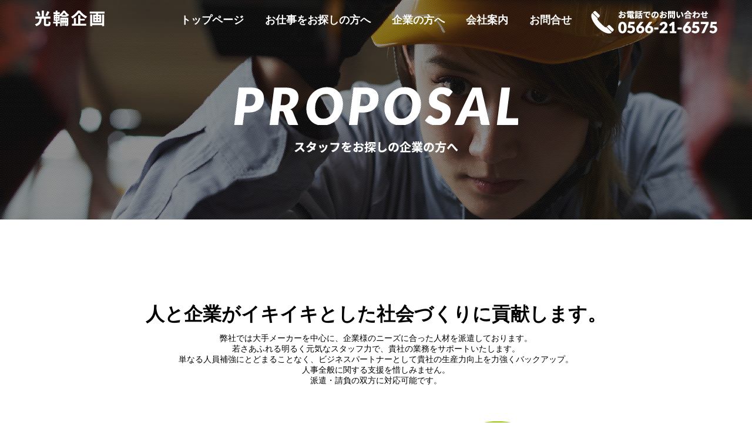

--- FILE ---
content_type: text/html
request_url: https://kouwa-kikaku.com/btob.html
body_size: 1993
content:
<!doctype html>
<html>
<head>
<meta charset="utf-8">
<meta name="viewport" content="width=device-width,initial-scale=1">
<title>光輪企画</title>
<link href="css/reset.css" rel="stylesheet" type="text/css">
<link href="css/common_sp.css" rel="stylesheet" type="text/css" media="screen and (min-width: 0px) and (max-width: 768px)" />
<link href="css/common.css" rel="stylesheet" type="text/css" media="print,screen and (min-width: 769px)" />
<link href="css/inner_sp.css" rel="stylesheet" type="text/css" media="screen and (min-width: 0px) and (max-width: 768px)" />
<link href="css/inner.css" rel="stylesheet" type="text/css" media="print,screen and (min-width: 769px)" />
<link href="css/btob_sp.css" rel="stylesheet" type="text/css" media="screen and (min-width: 0px) and (max-width: 768px)" />
<link href="css/btob.css" rel="stylesheet" type="text/css" media="print,screen and (min-width: 769px)" />
<script type="text/javascript" src="https://code.jquery.com/jquery-1.11.0.min.js"></script>
<script type="text/javascript" src="js/jquery.meanmenu.js"></script>
<link rel="stylesheet" type="text/css" href="css/meanmenu.css" />
<script>
jQuery(document).ready(function () {
    jQuery('aside nav').meanmenu();
});
</script>
</head>

<body>
<main2>
	<div class="container">
		<div class="main">
			<div class="header">
				<div class="logo"><a href="./"><img src="images/common/kouwakikaku.png" width="119" height="27" alt="光輪企画"/></a></div>
				<ul>
				  <li><a href="./">トップページ</a></li><li><a href="flow.html">お仕事をお探しの方へ</a></li><li><a href="btob.html">企業の方へ</a></li><li><a href="company.html">会社案内</a></li><li><a href="contact.html">お問合せ</a></li>
				</ul>
				<div class="tel"><img src="images/common/tel.png" width="215" height="39" alt=""/></div>
			</div>
			
			<div class="text1"><img src="images/btob/title.png" width="484" height="65" alt=""/></div>
			<div class="text2"><img src="images/btob/title2.png" width="278" height="19" alt=""/></div>
		</div>
		
		
		<div class="content01">
			<h2>人と企業がイキイキとした社会づくりに貢献します。<br><span>弊社では大手メーカーを中心に、企業様のニーズに合った人材を派遣しております。<br>若さあふれる明るく元気なスタッフ力で、貴社の業務をサポートいたします。<br>単なる人員補強にとどまることなく、ビジネスパートナーとして貴社の生産力向上を力強くバックアップ。<br>人事全般に関する支援を惜しみません。<br>派遣・請負の双方に対応可能です。</span></h2>
			
		</div>
		
	  <div class="content02">
		<div class="pc"><img src="images/btob/img1.png" width="850" height="405" alt=""/></div>
		  <div class="sp"><img src="images/btob/img1_sp.png" width="300" height="504" alt=""/></div>
	  </div>
		
		<div class="content03">
			
		  <div class="w1000">
			  <div class="back1">
			  <h2><img src="images/top/title-advantage.png" width="271" height="62" alt=""/></h2>
			  <div class="flex">
			<div class="box">
				<div class="icon"><img src="images/top/icon1.png" width="84" height="84" alt=""/></div>
				<h3>20代・30代<br>
若いスタッフが<br>
男女問わず多数在籍</h3>
				<p>登録スタッフ○○人と多数在籍しているので、お客様が求めている人材をスピーディーにご紹介いたします。</p>
			</div>
			<div class="box">
				<div class="icon"><img src="images/top/icon2.png" width="92" height="73" alt=""/></div>
				<h3>製造業の人材派遣の <br>
			    ノウハウを持つ <br>
			    スタッフが対応</h3>
				<p>人材派遣を通じて生産性向上や人材育成など、企業の発展をサポートいたします。人材でお困りの際は、まずはお問い合せください。 </p>
			</div>
			<div class="box">
				<div class="icon"><img src="images/top/icon3.png" width="75" height="79" alt=""/></div>
				<h3>多数の企業からの<br>
			    豊富な利用実績</h3>
				<p>当社が派遣業をスタートしてから築き上げてきた多数の実績があります。多くの取引社数の中には大手企業との取引もあり、信頼と安心のサービスをご提供いたします。</p>
			</div>
			</div>	  
			</div>
				
				
				
			  

			</div>
		</div>
	  
		<div class="content04">
		  <h2><img src="images/flow/contact.png" width="205" height="62" alt=""/></h2>
			<div class="bn"><img src="images/jobdetail/tel.png" width="370" height="101" alt=""/></div>
		  <div class="bn"><a href="contact.html"><img src="images/jobdetail/mail.png" width="370" height="100" alt=""/></a></div>
		</div>
		
		
		<div class="footer">
			<div class="left">
				<h2>有限会社光輪企画</h2>
				<p>〒448-0842 愛知県刈谷市東陽町3丁目72番地2<br>
	TEL.0566-21-6575　／　FAX.0566-21-8997</p>
			</div>
			<div class="right">
				<ul>
				  <li><a href="./">トップページ</a></li><li><a href="flow.html">お仕事をお探しの方へ</a></li><li><a href="btob.html">企業の方へ</a></li><li><a href="company.html">会社案内</a></li><li><a href="contact.html">お問合せ</a></li>
				</ul>
				<p class="copyright">&copy; KOUWAKIKAKU</p>
			</div>
			<div class="both"></div>
		</div>
		
	</div>
</main2>

<aside>
<nav>
    <ul>
				  <li><a href="./">トップページ</a></li><li><a href="flow.html">お仕事をお探しの方へ</a></li><li><a href="btob.html">企業の方へ</a></li><li><a href="company.html">会社案内</a></li><li><a href="contact.html">お問合せ</a></li>
				</ul>
    </nav>
</aside>
</body>
</html>


--- FILE ---
content_type: text/css
request_url: https://kouwa-kikaku.com/css/common.css
body_size: 837
content:
@charset "utf-8";
/* CSS Document */

.container {
	max-width: 1366px;
	min-width: 1080px;
	margin: auto;
}

.header {
	position: relative;
	text-align: center;
	padding: 18px 59px;
}

.header .logo {
	position: absolute;
	left: 59px;
	top: 18px;
}


.header .tel {
	position: absolute;
	right: 59px;
	top: 18px;
}

.header ul li {
	display: inline-block;
	margin: 4px 18px;
}

.header ul li a {
	color: #FFF;
	font-weight: bold;
	font-size: 18px;
}

.w1000 {
	width: 1000px;
	margin: auto;
}

.footer {
	background: #00A0E9;
	color: #FFF;
	padding: 40px 40px 80px;
	-webkit-border-top-right-radius: 20px;
	-moz-border-radius-topright: 20px;
}

.footer .left {
	width: 350px;
	float: left;
}

.footer .left h2 {
	font-size: 20px;
	font-weight: bold;
	margin-bottom: 15px;
}

.footer .right {
	width: 500px;
	float: right;
	text-align: right;
}

.footer .right .copyright {
	margin-top: 35px;
	color: #FFF;
	font-size: 12px;
}

.footer .right ul li {
	display: inline-block;
	margin-left: 20px;
}

.footer .right ul li a {
	color: #FFF;
}

.sp {
	display: none;
}

aside {
	display: none;
}

*,
*:before,
*:after {
  -webkit-box-sizing: inherit;
  box-sizing: inherit;
}

a.btn {
	
  font-size: 1.0rem;
  font-weight: 700;
  line-height: 1.5;
  padding: 1rem 4rem;
  cursor: pointer;
  -webkit-user-select: none;
  -moz-user-select: none;
  -ms-user-select: none;
  user-select: none;
  -webkit-transition: all 0.3s;
  transition: all 0.3s;
  text-align: center;
  vertical-align: middle;
  text-decoration: none;
  letter-spacing: 0.1em;
  color: #FFF;
  border-radius: 0.5rem;
}

a.btn-gradient {
  font-weight: normal;

  color: #fff;
  border-radius: 0;
  background-image: -webkit-gradient(
    linear,
    left top,
    right top,
    color-stop(40%, #ff3cac),
    to(#562b7c)
  );
  background-image: -webkit-linear-gradient(left, #ff3cac 40%, #562b7c 100%);
  background-image: linear-gradient(90deg, #ff3cac 40%, #562b7c 100%);
	border-radius: 100vh;
}

a.btn-gradient:after {
  position: absolute;
  top: 0;
  left: 0;

  width: 100%;
  height: 100%;

  content: "";
  -webkit-transition: all 0.5s;
  transition: all 0.5s;

  background-image: -webkit-gradient(
    linear,
    left top,
    right top,
    from(#ff3cac),
    color-stop(#562b7c),
    to(#2b86c5)
  );

  background-image: -webkit-linear-gradient(left, #ff3cac, #562b7c, #2b86c5);

  background-image: linear-gradient(90deg, #ff3cac, #562b7c, #2b86c5);
	border-radius: 100vh;
}

a.btn-gradient span {
  position: relative;
  z-index: 1;
}

a.btn-gradient:hover {
  color: #fff;
}

a.btn-gradient:hover:after {
  opacity: 0;
}

.f_link {
	position: fixed;
	right:10px;
	bottom: 10px;
	
}


--- FILE ---
content_type: text/css
request_url: https://kouwa-kikaku.com/css/inner.css
body_size: 178
content:
@charset "utf-8";
/* CSS Document */

.main {
	background: url("../images/joblist/main.jpg") no-repeat center center;
	position: relative;
	z-index: 0;
	padding: 0 0 110px;
	text-align: center;
}

.main .text1 {
	margin-top: 80px;
}

.main .text2 {
	margin-top: 24px;
}

--- FILE ---
content_type: text/css
request_url: https://kouwa-kikaku.com/css/btob.css
body_size: 567
content:
@charset "utf-8";
/* CSS Document */

.main {
	background: url("../images/btob/main.jpg") no-repeat center center;
}

.content01 {
	padding: 140px 0;
	text-align: center;
}


.content01 {
	padding: 140px 0 0;
	text-align: center;
}

.content01 h2 {
	font-size: 32px;
	font-weight: bold;
}

.content01 h2 span {
	font-size: 14px;
	margin-top: 10px;
	display: block;
	font-weight: normal;
}

.content01 .img {
	margin-top: 40px;
	max-width: 1366px;
	width: 100%;
	height: auto;
}

.content02 {
	padding: 60px 0 100px;
	text-align: center;
}

.content02 h2 {
	font-size: 32px;
	font-weight: bold;
}

.content02 table {
	margin: 20px auto 0;
	border-top: 1px solid #333333;
	border-collapse: collapse;
  border-spacing: 0;
}

.content02 table tr th,.content02 table tr td {
	font-size: 18px;
	border-bottom: 1px solid #333333;
	line-height: 180%;
}

.content02 table tr th {
	text-align: center;
	background: #EEEFEF;
	padding: 15px;
}

.content02 table tr td {
	text-align: left;
	padding-left: 30px;
	padding: 15px 15px 15px 30px;
}

.content03 {
	background: url("../images/top/content3-back.jpg") no-repeat top center;
	padding: 145px 0 140px;
}

.content03 h2 {
	text-align: center;
}

.content03 .flex {
	display: flex;
	justify-content: space-between;
}

.content03 .box {
	padding: 28px 30px;
	text-align: center;
	background: #FFF;
	box-shadow:0px 0px 4px 2px #b2b2b2;
	min-height: 269px;
	width: 260px;
	margin-top: 40px;
}

.content03 .box .icon {
	height: 84px;
}

.content03 .box h3 {
	font-size: 20px;
	line-height: 140%;
	margin-top: 20px;
}

.content03 .box p {
	font-size: 14px;
	line-height: 180%;
	margin-top: 20px;
	text-align: left;
}

.content04 {
	background: #EEEFEF;
	padding: 140px 0;
	text-align: center;
}

.content04 .bn {
	margin: 40px 10px 0;
	display: inline-block;
}

--- FILE ---
content_type: text/css
request_url: https://kouwa-kikaku.com/css/common_sp.css
body_size: 1039
content:
@charset "utf-8";
/* CSS Document */

.container {
	width: 100%;
	margin: auto;
}

.header {
	position: relative;
	text-align: center;
	padding: 18px 59px;
}

.header .logo {
	position: absolute;
	left: 10px;
	top: 10px;
	z-index: 101;
}

.header .logo img {
	width: 119px;
	height: auto;
	z-index: 101;
}

.header .tel {
	display: none;
}

.header ul {
	display: none !important;
}

.header ul li {
}

.header ul li a {
	color: #FFF;
	font-weight: bold;
	font-size: 18px;
}

.w1000 {
	width: 95%;
	margin: auto;
}

.footer {
	background: #00A0E9;
	color: #FFF;
	padding: 40px 0 80px;
	-webkit-border-top-right-radius: 20px;
	-moz-border-radius-topright: 20px;
}

.footer .left {
	width: 95%;
	margin: auto;
}

.footer .left h2 {
	font-size: 20px;
	font-weight: bold;
	margin-bottom: 15px;
}

.footer .right {
	width: 500px;
	float: right;
	text-align: right;
	display: none;
}

.footer .right .copyright {
	margin-top: 35px;
	color: #FFF;
	font-size: 12px;
}

.footer .right ul li {
	display: inline-block;
	margin-left: 20px;
}

.footer .right ul li a {
	color: #FFF;
}

img {
	max-width: 100%;
	height: auto;
}

.pc {
	display: none;
}

#space {
	height: 50px;
}

aside {
	margin-bottom:10px;
}

aside nav {
	background: #24885a;
}

aside nav ul {
	margin: 0;
	list-style-type: none;
	width:100%;
}

aside nav ul li {
	width:25%;
	margin: 0;
	text-align: center;
}

aside nav ul li a{
	display: block;
	background:#dedede;
	margin:0;
	padding:10px 20px;
	border-right:1px solid #666;
	border-left: 1px solid #fff;
 	box-sizing:border-box;
	text-decoration: none;
}

aside nav ul li a:hover {
	background:#60d7a0;
}

aside nav ul li ul {
	display: none;
}

aside a, a:hover {
	-o-transition: color 0.25s ease-in;
	-webkit-transition: color 0.25s ease-in;
	-moz-transition: color 0.25s ease-in;
	transition: color 0.25s ease-in;
}

a.btn {
	
  font-size:12px;
  font-weight: 700;
  line-height: 1.5;
  padding: 6px 0;
  cursor: pointer;
  -webkit-user-select: none;
  -moz-user-select: none;
  -ms-user-select: none;
  user-select: none;
  -webkit-transition: all 0.3s;
  transition: all 0.3s;
  text-align: center;
  vertical-align: middle;
  text-decoration: none;
  letter-spacing: 0.1em;
  color: #FFF;
  border-radius: 0.5rem;
}

a.btn-gradient {
  font-weight: normal;

  color: #fff;
  border-radius: 0;
  background-image: -webkit-gradient(
    linear,
    left top,
    right top,
    color-stop(40%, #ff3cac),
    to(#562b7c)
  );
  background-image: -webkit-linear-gradient(left, #ff3cac 40%, #562b7c 100%);
  background-image: linear-gradient(90deg, #ff3cac 40%, #562b7c 100%);
}

a.btn-gradient:after {
  position: absolute;
  top: 0;
  left: 0;

  width: 100%;
  height: 100%;

  content: "";
  -webkit-transition: all 0.5s;
  transition: all 0.5s;

  background-image: -webkit-gradient(
    linear,
    left top,
    right top,
    from(#ff3cac),
    color-stop(#562b7c),
    to(#2b86c5)
  );

  background-image: -webkit-linear-gradient(left, #ff3cac, #562b7c, #2b86c5);

  background-image: linear-gradient(90deg, #ff3cac, #562b7c, #2b86c5);
}

a.btn-gradient span {
  position: relative;
  z-index: 1;
}

a.btn-gradient:hover {
  color: #fff;
}

a.btn-gradient:hover:after {
  opacity: 0;
}

.f_link {
	position: fixed;
	bottom: 0;
	width: 100%;
	
}

--- FILE ---
content_type: text/css
request_url: https://kouwa-kikaku.com/css/inner_sp.css
body_size: 359
content:
@charset "utf-8";
/* CSS Document */

.main {
	background: url("../images/joblist/main.jpg") no-repeat center center;
	position: relative;
	z-index: 0;
	padding: 0 0 60px;
	text-align: center;
	background-size: cover;
}

.main .text1 {
	margin-top: 40px;
}

.main .text1 img {
	max-width: 80%;
	max-height: 30px;
	width: auto;
}

.main .text2 {
	margin-top: 10px;
}

.main .text2 img {
	max-width: 80%;
	max-height: 16px;
	width: auto;
}

--- FILE ---
content_type: text/css
request_url: https://kouwa-kikaku.com/css/btob_sp.css
body_size: 523
content:
@charset "utf-8";
/* CSS Document */

.main {
	background: url("../images/btob/main.jpg") no-repeat center center;
	background-size: cover;
}

.content01 {
	padding: 40px 15px;
	text-align: center;
}

.content01 h2 {
	font-size: 32px;
	font-weight: bold;
	text-align: left;
}

.content01 h2 span {
	font-size: 14px;
	margin-top: 10px;
	display: block;
	font-weight: normal;
	text-align: left;
	line-height: 180%;
}

.content01 h2 span br {
	display: none;
}

.content02 {
	padding: 40px 0 40px;
	text-align: center;
}

.content02 h2 {
	font-size: 32px;
	font-weight: bold;
}

.content02 table {
	margin: 20px auto 0;
	border-top: 1px solid #333333;
	border-collapse: collapse;
  border-spacing: 0;
}

.content02 table tr th,.content02 table tr td {
	font-size: 18px;
	border-bottom: 1px solid #333333;
	line-height: 180%;
}

.content02 table tr th {
	text-align: center;
	background: #EEEFEF;
	padding: 15px;
}

.content02 table tr td {
	text-align: left;
	padding-left: 30px;
	padding: 15px 15px 15px 30px;
}

.content03 {
	padding: 10px 0 50px;
}

.content03 .back1 {
	background: url("../images/top/content3-back.jpg") no-repeat top center;
	background-size: cover;
	padding: 40px 0;
}

.content03 h2 {
	text-align: center;
}

.content03 .flex {

}

.content03 .box {
	padding: 28px 30px;
	text-align: center;
	background: #FFF;
	box-shadow:0px 0px 4px 2px #b2b2b2;
	min-height: 269px;
	width: 260px;
	margin: 20px auto 0;
}

.content03 .box .icon {
	height: 84px;
}

.content03 .box h3 {
	font-size: 20px;
	line-height: 140%;
	margin-top: 20px;
}

.content03 .box p {
	font-size: 14px;
	line-height: 180%;
	margin-top: 20px;
	text-align: left;
}

.content04 {
	background: #EEEFEF;
	padding: 40px 0;
	text-align: center;
}

.content04 .bn {
	width: 80%;
	margin: 20px auto 0;
}